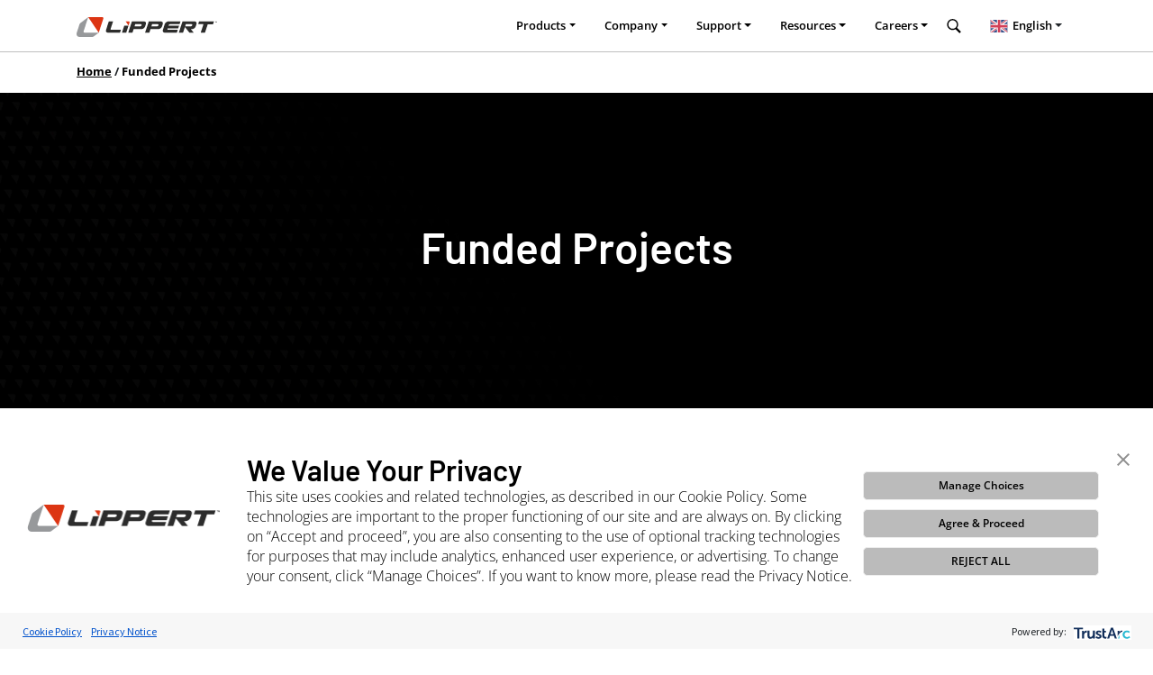

--- FILE ---
content_type: text/html
request_url: https://www.lippertcomponents.eu/certifications/lean-job-tutor
body_size: -41
content:
<!DOCTYPE html>
<html lang="en">
  <head>
    <title>/funded-projects/</title>
    <link rel="canonical" href="/funded-projects/">
    <meta name="robots" content="noindex">
    <meta charset="utf-8">
    <meta http-equiv="refresh" content="0; url=/funded-projects/">
  </head>
<script type="text/javascript" src="/_Incapsula_Resource?SWJIYLWA=719d34d31c8e3a6e6fffd425f7e032f3&ns=2&cb=62071938" async></script></html>


--- FILE ---
content_type: text/html
request_url: https://www.lippertcomponents.eu/funded-projects/
body_size: 7297
content:
<!DOCTYPE html>
<html lang="en">
    <head>
        
        <script>
            (function(w,d,s,l,i){w[l]=w[l]||[];w[l].push({'gtm.start':
            new Date().getTime(),event:'gtm.js'});var f=d.getElementsByTagName(s)[0],
            j=d.createElement(s),dl=l!='dataLayer'?'&l='+l:'';j.async=true;j.src=
            'https://www.googletagmanager.com/gtm.js?id='+i+dl;f.parentNode.insertBefore(j,f);
            })(window,document,'script','dataLayer','GTM-PWC588S');
        </script>
        

        <meta charset="utf-8">
        <title>Funded Projects | Lippert Europe</title>

        <meta name="referrer" content="origin">
        <meta name="viewport" content="width=device-width, initial-scale=1, shrink-to-fit=no">
        <meta name="robots" content="index,follow">
        <meta name="keywords" content="Lippert Europe">
        <meta name="description" content="Lippert is the leading supplier of highly engineered products for the European leisure and caravanning industries.">

        <meta name="hugo-environment" content="production">
        <meta name="hugo-version" content="0.124.1">


        <meta property="og:url" content="/funded-projects/">  
        <meta property="og:title" content="Funded Projects | Lippert Europe">
        <meta property="og:type" content="website">
        <meta property="og:image" content="/android-chrome-192x192.png">
        <meta property="og:description" content="Lippert is the leading supplier of highly engineered products for the European leisure and caravanning industries.">
        <meta property="og:site_name" content="Lippert Europe">

        <meta name="msapplication-TileColor" content="#ffffff">
        <meta name="msapplication-TileImage" content="/ms-icon-144x144.png">
        <meta name="theme-color" content="#ffffff">

        <style>
            @font-face {
                font-family: 'Open Sans';
                src: url("/fonts/OpenSans-Light.ttf");
                font-style: normal;
                font-weight: 300;
                font-display: swap;
            }
            @font-face {
                font-family: 'Open Sans';
                src: url("/fonts/OpenSans-Regular.ttf");
                font-style: normal;
                font-weight: 400;
                font-display: swap;
            }
            @font-face {
                font-family: 'Open Sans';
                src: url("/fonts/OpenSans-Italic.ttf");
                font-style: italic;
                font-weight: 400;
                font-display: swap;
            }
            @font-face {
                font-family: 'Open Sans';
                src: url("/fonts/OpenSans-Bold.ttf");
                font-style: normal;
                font-weight: 500;
                font-display: swap;
            }
            @font-face {
                font-family: 'Open Sans';
                src: url("/fonts/OpenSans-SemiBold.ttf");
                font-style: normal;
                font-weight: 600;
                font-display: swap;
            }
            @font-face {
                font-family: 'Open Sans';
                src: url("/fonts/OpenSans-Bold.ttf");
                font-style: normal;
                font-weight: 700;
                font-display: swap;
            }
            @font-face {
                font-family: 'Barlow';
                src: url("/fonts/Barlow-Light.ttf");
                font-style: normal;
                font-weight: 300;
                font-display: swap;
            }
            @font-face {
                font-family: 'Barlow';
                src: url("/fonts/Barlow-SemiBold.ttf");
                font-style: normal;
                font-weight: 600;
                font-display: swap;
            }
        </style>
          
          
        <link rel="stylesheet" href="/css/eu.min.css" crossorigin integrity="sha512-weArAWeonYsRN3BSDM5Y7E66JOZM/1uAnIJPvgMP&#43;jm2mvV99bxXR0/VT45htZpx7t0a21njSO3JDI/jG0jijA==" media="all">
        <script src="/js/eu.min.js" crossorigin integrity="sha512-hOjs56V9SJTT/fdCHr3EO6HHYvvqza5AvJLP1JDwyn1pUZqVkeMRWQ32moACbZW1NBPPEeVMbhL05T8Gvy9kIg=="></script>
    </head>
    <body>
    
        <style>
            .gsc-control-cse{margin-top:75px;font-family: "Open Sans", sans-serif;font-weight:600;font-style:normal}.gsc-results .gsc-cursor-box .gsc-cursor-page{background-color:transparent!important;color:#ccc}.gsc-control-cse .gsc-table-result{padding-top: 4px; font-family: "Open Sans", sans-serif;font-weight:600;font-style:normal}#gsc-i-id1::-webkit-input-placeholder{font-size:4rem}#gsc-i-id1:-ms-input-placeholder{font-size:4rem}#gsc-i-id1::-moz-placeholder{font-size:4rem}#gsc-i-id1:-moz-placeholder{font-size:4rem}@media(max-width:767px){#gsc-i-id1::-webkit-input-placeholder{font-size:2.5rem}#gsc-i-id1:-ms-input-placeholder{font-size:2.5rem}#gsc-i-id1::-moz-placeholder{font-size:2.5rem}#gsc-i-id1:-moz-placeholder{font-size:2.5rem}}.gs-result img.gs-image,.gs-result img.gs-promotion-image{border:none}.cse .gsc-control-cse,.gsc-control-cse{background-color:transparent!important;border:none!important}input#gsc-i-id1{background:0 0!important;text-indent:0!important;background-color:transparent!important;text-align:center;color:#f1f1f1}.gsc-input-box{border:none;border-bottom:1px solid #fff;background:0 0!important;text-align:center}.cse .gsc-search-button-v2,.gsc-search-button-v2{display:none}.gsc-adBlock{display:none}.gsc-wrapper{position:relative;display:block;overflow-y:scroll;height:70vh;min-height:70%}td.gsib_b{display:none}form.gsc-search-box{margin-bottom:40px}table.gsc-above-wrapper-area-container>tbody>tr:first-of-type{display:none!important}.gsc-webResult.gsc-result{background-color:transparent!important;border:none!important}.gsc-above-wrapper-area{border-bottom:none!important;padding:0!important}.gcsc-find-more-on-google,.gs-result .gs-title,.gs-result .gs-title *{color:#dc3513;font-size: 20px !important;font-family: "Open Sans", sans-serif;font-weight:500;font-style:normal;text-decoration:none}.gcsc-find-more-on-google-magnifier{fill:#dc3513}.gs-result .gs-visibleUrl,.gs-result a.gs-visibleUrl{color:#fff!important}.gsc-control-cse .gs-promotion em,.gsc-control-cse .gs-snippet,.gsc-preview-reviews{color:#ccc}input.gsc-input{font-size:4rem}@media(max-width:767px){input.gsc-input{font-size:2.5rem}}.cse .gsc-search-button-v2,.gsc-search-button-v2{font-size:0}.gsc-refinementHeader{font-weight:700}.gsc-tabHeader{font-size:13px;font-weight:700}.gs-promotion-text-cell .gs-snippet,.gs-promotion-text-cell .gs-visibleUrl{font-size:13px}.gsc-completion-container{font-family:Roboto,sans-serif;font-size:16px}.gsc-context-box{font-size:83%}.gsc-usr-group-content-results{font-size:12px}.gsc-usr-group-head-results{font-size:13px}.gs-webResult .gs-title .gs-title.gsc-usr-group-all-results{font-size:11px;line-height:10px;font-family:'Open Sans', sans-serif;font-weight:600;font-style:normal}.gs-webResult .gs-title .gs-title.gsc-usr-group-all-results b{font-family:'Gotham Bold';font-weight:500;font-style:normal;font-size:14px;font-weight:600}.gs-web-image-box{margin-right:6px!important;}.gs-result .gs-image{border:none!important;}.gs-webResult.gs-result a.gs-title:visited, .gs-webResult.gs-result a.gs-title:visited b, .gs-imageResult a.gs-title:visited, .gs-imageResult a.gs-title:visited b,.gs-webResult.gs-result a.gs-title:visited, .gs-webResult.gs-result a.gs-title:visited b, .gs-imageResult a.gs-title:visited, .gs-imageResult a.gs-title:visited b,.gs-webResult.gs-result a.gs-title:link, .gs-webResult.gs-result a.gs-title:link b, .gs-imageResult a.gs-title:link, .gs-imageResult a.gs-title:link b {color: #dc3513!important;}
        </style>
        <div id="search">
            <button type="button" class="close">×</button>
            <div class="px-3 px-md-5">
                <div class="gcse-search"></div>
            </div>
            <script>
                window.onload = function(){
                    document.getElementById('gsc-i-id1').placeholder = 'Search';
                };
            </script>
        </div>

        <div id="app">

            
<div id="consent-banner"></div>
<div id="teconsent">
  <script type="text/javascript" async="async" src="https://consent.trustarc.com/v2/notice/eplmxm"></script>
</div>

<style>
    #consent-banner .trustarc-banner-wrapper {
        position: fixed;
        bottom: 0;
        z-index: 100;
    }
    .trustarc-banner-actions {
        padding: 12px !important;
        margin-right: 50px !important;
    }
    .trustarc-banner-content {
        display: flex;
        align-items: center;
        justify-content: center;
    }
    .trustarc-client-logo {
        padding: 0 30px;
    }
    .trustarc-header-text {
        font-family: barlow,sans-serif;
        font-weight: 600 !important;
        font-size: 2rem !important;
        text-transform: initial;
    }
    .trustarc-secondary-btn, .trustarc-acceptall-btn, .trustarc-reject-btn, #truste-consent-buttons > button {
        font-family: open sans,sans-serif !important;
        text-transform: initial !important;
        padding: 0 0 !important;
        font-size: 12px !important;
        line-height: 1.5 !important;
        border-radius: 0.3rem !important;
    }
    .trustarc-body-text, .trustarc-warning-text {
        font-size: 1rem !important;
        font-family: open sans,sans-serif !important;
    }
    #teconsent {
        position: fixed;
        bottom: 0;
        z-index: 20;
        background-color: #dc3513;
        color: #fff;
        cursor: pointer;
        width: auto;
        padding: 0.5em;
        left: 20px;
    }
    #teconsent a {
        color: #fff;
    }
</style>


            <div class="fixed-top">
                <nav class="navbar navbar-expand-lg font-size-80-percent bg-light">
                    <div class="container-xl">
                        <button class="navbar-toggler x" type="button" data-toggle="collapse" data-target="#navbarsExample07XL" aria-controls="navbarsExample07XL" aria-expanded="false" aria-label="Toggle navigation">
                            <span class="icon-bar"></span>
                            <span class="icon-bar"></span>
                            <span class="icon-bar"></span>
                        </button>
                        <a class="navbar-brand" style="max-width: 175px;" href="/">
                            <svg class="img-fluid" version="1.1" id="Layer_1" xmlns="http://www.w3.org/2000/svg" xmlns:xlink="http://www.w3.org/1999/xlink" x="0px" y="0px" viewBox="0 0 476.5 67.3" style="height: 22px; enable-background:new 0 0 476.5 67.3;" xml:space="preserve">
                                <g>
                                    <g>
                                        <g>
                                            <path class="st0" style="fill:#97999B;" d="M24.1,47.4L39.5,0L13.3,19.8c-1.6,1.2-2.7,2.8-3.4,4.7L0.7,52.9c-2.6,8,1.8,14.4,9.7,14.4h42.4
                                c2.1,0,4.1-0.7,5.8-1.9l16.5-12.5H27.8C24.8,52.9,23.2,50.4,24.1,47.4z" />
                                            <path class="st1" style="fill:#DC3513;" d="M87,0H39.5l35.7,52.9L90.6,5.4C91.6,2.4,90,0,87,0z M177.3,14.4h-10.8l9.7,14.4l3.5-10.8
                                C180.4,16,179.3,14.4,177.3,14.4z" />
                                            <path class="st2" style="fill:#2D2D2C;" d="M115.6,39.6l8.2-25.2h-14.4L100,43.2c-1.7,5.3,1.2,9.6,6.5,9.6h40.8l3.1-9.6H118
                                C116,43.2,114.9,41.6,115.6,39.6z M308.6,38.4h36l3.1-9.6h-36l0.4-1.2c0.6-2,2.8-3.6,4.8-3.6h32.4l3.1-9.6h-40.8
                                c-5.3,0-11,4.3-12.7,9.6l-6.2,19.2c-1.7,5.3,1.2,9.6,6.5,9.6H340l3.1-9.6h-32.4c-2,0-3.1-1.6-2.4-3.6L308.6,38.4z M161.8,28.8
                                l-7.8,24h14.4l7.8-24H161.8z M235,24c1.7-5.3-1.2-9.6-6.5-9.6h-40.8l-12.5,38.4h14.4l3.9-12h26.4c5.3,0,11-4.3,12.7-9.6L235,24z
                                 M220.6,27.6L220.6,27.6c-0.6,2-2.8,3.6-4.8,3.6h-19.2l2.3-7.2h19.2C220.2,24,221.3,25.6,220.6,27.6z M285.7,14.4h-40.8
                                l-12.5,38.4h14.4l3.9-12h26.4c5.3,0,11-4.3,12.7-9.6l2.3-7.2C293.9,18.7,291,14.4,285.7,14.4z M277.8,27.6L277.8,27.6
                                c-0.6,2-2.8,3.6-4.8,3.6h-19.2l2.3-7.2h19.2C277.3,24,278.4,25.6,277.8,27.6z M412.3,24h18L421,52.9h14.4l9.4-28.8h18l3.1-9.6
                                h-50.5L412.3,24z M475.8,14.4l-1.1,3.2l-1.1-3.2h-0.7v3.8h0.5l0-3.2l1.1,3.2h0.5L476,15l0,3.2h0.5v-3.8H475.8z M469.2,14.9h1.3
                                v3.4h0.5v-3.4h1.3v-0.5h-3.1V14.9z M400.1,14.4h-40.8l-12.5,38.4h14.4l6.2-19.2l0,0l15.3,19.2h14.5l-9.6-12l0,0h3.9
                                c5.3,0,11-4.3,12.7-9.6l2.3-7.2C408.3,18.7,405.4,14.4,400.1,14.4z M392.2,27.6L392.2,27.6c-0.6,2-2.8,3.6-4.8,3.6h-19.2l2.3-7.2
                                h19.2C391.7,24,392.8,25.6,392.2,27.6z" />
                                        </g>
                                    </g>
                                </g>
                            </svg>
                        </a>
                        <div class="collapse navbar-collapse" id="navbarsExample07XL">
                            <ul class="navbar-nav ml-lg-auto mt-2 mt-lg-0 align-items-md-center">
                                <li class="nav-item dropdown">
                                    <a class="nav-link dropdown-toggle" data-toggle="dropdown" aria-expanded="false">Products</a>
                                    <div class="dropdown-menu">
                                        <a class="dropdown-item" href="/caravanning-products/">Caravanning</a>
                                        <a class="dropdown-item" href="/marine-products/">Marine</a>
                                        <a class="dropdown-item" href="/rail-products/">Rail</a>
                                        <a class="dropdown-item" href="/retail-products/">Retail</a>
                                        <a class="dropdown-item" href="/equestrian-products/">Equestrian</a>
                                    </div>
                                </li>
                                <li class="nav-item dropdown">
                                    <a class="nav-link dropdown-toggle" data-toggle="dropdown" aria-expanded="false">Company</a>
                                    <div class="dropdown-menu">
                                        <div class="dropdown dropright">
                                            <a class="dropdown-item dropdown-toggle" id="dropdown-layouts" data-toggle="dropdown" aria-haspopup="true" aria-expanded="false">
                                                About Us
                                            </a>
                                            <div class="dropdown-menu" aria-labelledby="dropdown-layouts">
                                                <a class="dropdown-item" rel="noreferrer noopener" target="_blank" href="https://corporate.lippert.com/news/press-releases">Press Releases</a>
                                                <a class="dropdown-item" rel="noreferrer noopener" target="_blank" href="https://www.lci1.com/culture">Culture</a>
                                                <a class="dropdown-item" rel="noreferrer noopener" target="_blank" href="https://www.lci1.com/social-impact">Social Impact</a>
                                                <a class="dropdown-item" rel="noreferrer noopener" target="_blank" href="https://www.lci1.com/sustainability">Sustainability</a>
                                                <a class="dropdown-item" href="/patents">Patents</a>
                                                <a class="dropdown-item" rel="noreferrer noopener" target="_blank" href="https://storage.googleapis.com/lippert-trademarks/Lippert-Master_Trademarks_List.pdf">Trademarks</a>
                                                <a class="dropdown-item" rel="noreferrer noopener" target="_blank" href="https://investors.lci1.com">Investors</a>
                                            </div>
                                        </div>
                                        <a class="dropdown-item" href="/locations">Locations</a>
                                        <div class="dropdown dropright">
                                            <a class="dropdown-item dropdown-toggle" id="dropdown-layouts-2" data-toggle="dropdown" aria-haspopup="true" aria-expanded="false">
                                                Industries
                                            </a>
                                            <div class="dropdown-menu" aria-labelledby="dropdown-layouts-2">
                                                <a class="dropdown-item" href="/industries-we-serve/caravanning">Caravanning</a>
                                                <a class="dropdown-item" href="/industries-we-serve/marine">Marine</a>
                                                <a class="dropdown-item" href="/industries-we-serve/rail">Rail</a>
                                                <a class="dropdown-item" href="/industries-we-serve/retail">Retail</a>
                                                <a class="dropdown-item" href="/industries-we-serve/equestrian">Equestrian</a>
                                                <a class="dropdown-item" href="/industries-we-serve/engineering-parts">Engineering Parts</a>
                                            </div>
                                        </div>
                                        <div class="dropdown dropright">
                                            <a class="dropdown-item dropdown-toggle" id="dropdown-layouts-3" data-toggle="dropdown" aria-haspopup="true" aria-expanded="false">
                                                Brands
                                            </a>
                                            <div class="dropdown-menu" aria-labelledby="dropdown-layouts-3">
                                                <a class="dropdown-item" href="/brands/about-lippert">Lippert</a>
                                                <a class="dropdown-item" href="/brands/about-lewmar">Lewmar</a>
                                                <a class="dropdown-item" href="/brands/about-schaudt">Lippert (formerly Schaudt by Lippert)</a>
                                                <a class="dropdown-item" href="/brands/about-trend-marine">Trend Marine</a>
                                                <a class="dropdown-item" href="/brands/about-taylor-made-ireland">Taylor Made Ireland</a>
                                                <a class="dropdown-item" href="/brands/about-polyplastic">Polyplastic by Lippert</a>
                                                <a class="dropdown-item" href="/brands/about-doublecool">DoubleCOOL by Lippert</a>
                                            </div>
                                        </div>
                                    </div>
                                </li>
                                <li class="nav-item dropdown">
                                    <a class="nav-link dropdown-toggle" data-toggle="dropdown" aria-expanded="false">Support</a>
                                    <div class="dropdown-menu">
                                        <a class="dropdown-item" href="/support-documentation">Support Documentation</a>
                                        <a class="dropdown-item" href="/contact">Contact Us</a>
                                        <a class="dropdown-item" href="/find-a-dealer">Dealer Locator</a>
                                        <a class="dropdown-item" href="/platinum-circle-service-center">Platinum Circle Service Center</a>
                                        <a class="dropdown-item" rel="noreferrer noopener" target="_blank" href="https://support.lci1.com/customer-service-and-warranty-forms/">Warranty</a>
                                        <a class="dropdown-item" rel="noreferrer noopener" target="_blank" href="https://support.lci1.com/customer-service-and-warranty-forms/">Service Forms</a>
                                    </div>
                                </li>
                                <li class="nav-item dropdown">
                                    <a class="nav-link dropdown-toggle" data-toggle="dropdown" aria-expanded="false">Resources</a>
                                    <div class="dropdown-menu">
                                        <a class="dropdown-item" href="/blog">Blog</a>
                                        <a class="dropdown-item" rel="noreferrer noopener" target="_blank" href="/virtualshowroom">Virtual Showroom</a>
                                        <a class="dropdown-item" href="/catalogs-and-literature">Catalogs & Literature</a>
                                        <a class="dropdown-item" rel="noreferrer noopener" target="_blank" href="https://www.lci1.com/media-center">Media Center</a>
                                    </div>
                                </li>
                                <li class="nav-item dropdown">
                                    <a class="nav-link dropdown-toggle" data-toggle="dropdown" aria-expanded="false">Careers</a>
                                    <div class="dropdown-menu">
                                        <a class="dropdown-item" rel="noreferrer noopener" target="_blank" href="https://careers.lippert.com">Careers</a>
                                        <div class="dropdown dropright">
                                            <a class="dropdown-item dropdown-toggle" id="dropdown-layouts-4" data-toggle="dropdown" aria-haspopup="true" aria-expanded="false">
                                                Life at Lippert
                                            </a>
                                            <div class="dropdown-menu" aria-labelledby="dropdown-layouts-4">
                                                <a class="dropdown-item" rel="noreferrer noopener" target="_blank" href="https://careers.lippert.com/unitedstates">United States</a>
                                                <a class="dropdown-item" rel="noreferrer noopener" target="_blank" href="https://careers.lippert.com/canada">Canada</a>
                                                <a class="dropdown-item" rel="noreferrer noopener" target="_blank" href="https://careers.lippert.com/uk-ireland">United Kingdom/Ireland</a>
                                                <a class="dropdown-item" rel="noreferrer noopener" target="_blank" href="https://careers.lippert.com/italy">Italy</a>
                                                <a class="dropdown-item" rel="noreferrer noopener" target="_blank" href="https://careers.lippert.com/netherlands">The Netherlands</a>
                                                <a class="dropdown-item" rel="noreferrer noopener" target="_blank" href="https://careers.lippert.com/germany">German</a>
                                            </div>
                                        </div>
                                    </div>
                                </li>
                                <li class="nav-item mx-md-0 px-md-0">
                                    <a class="nav-link pl-md-1 ml-md-0" href="#search">
                                        <svg xmlns="http://www.w3.org/2000/svg" viewBox="0 0 50 50" width="18px" height="18px">
                                            <path d="M 21 3 C 11.601563 3 4 10.601563 4 20 C 4 29.398438 11.601563 37 21 37 C 24.355469 37 27.460938 36.015625 30.09375 34.34375 L 42.375 46.625 L 46.625 42.375 L 34.5 30.28125 C 36.679688 27.421875 38 23.878906 38 20 C 38 10.601563 30.398438 3 21 3 Z M 21 7 C 28.199219 7 34 12.800781 34 20 C 34 27.199219 28.199219 33 21 33 C 13.800781 33 8 27.199219 8 20 C 8 12.800781 13.800781 7 21 7 Z" />
                                        </svg>
                                    </a>
                                </li>
                                <li id="placeholder-weglot" class="nav-item">
                                </li>
                            </ul>
                        </div>
                    </div>
                </nav>
            </div>
            
            <div class="breadcrumbs">
	<div class="container">
		<ul>
		    
    
        
    
            
            <li class="d-inline">
                <a  href="/">Home</a>
            </li>

    
            
            <li class="d-inline active">
                <a class="text-decoration-none">Funded Projects</a>
            </li>

		</ul>
	</div>
</div>

            
            


<section class="section-dark" style="background: linear-gradient( rgba(0, 0, 0, 0), rgba(0, 0, 0, 0) ), url('/images/backgrounds/1920_800_Layout_Black_Header_Background.jpg'); background-position: bottom; background-size: cover;">
	<div class="container">
		<div class="row">
			<div class="col text-center">            
				<h1>Funded Projects</h1>
			</div>
		</div>
	</div>
	
</section>


<section class="my-5">
	<div class="container">
		<div class="row">
			<div class="col">            
				<div class="row text-center">
	<div class="col-8 offset-2">
		<a class="btn btn-primary btn-lg" target="_blank" href="https://res.cloudinary.com/lci-cloudinary/image/upload/lippert-eu/uploads/funded-projects/Agrimax-PosterA0-Final_Femto_Engineering.pdf">Agrimax</a>
		<br><br>
		<a class="btn btn-primary btn-lg" target="_blank" href="https://res.cloudinary.com/lci-cloudinary/image/upload/lippert-eu/uploads/funded-projects/Decision4.0_Project_Femto_Engineering.pdf">Decision4.0</a>
		<br><br>
        <a class="btn btn-primary btn-lg" target="_blank" href="https://res.cloudinary.com/lci-cloudinary/image/upload/lippert-eu/uploads/funded-projects/Frampi_Project_Femto_Engineering.pdf">Frampi</a>
		<br><br>
        <a class="btn btn-primary btn-lg" target="_blank" href="https://res.cloudinary.com/lci-cloudinary/image/upload/v1731951200/lippert-eu/uploads/funded-projects/PHA_Project_Femto_Engineering.pdf">PHA</a>
		<br><br>
		<a class="btn btn-primary btn-lg" target="_blank" href="https://res.cloudinary.com/lci-cloudinary/image/upload/v1731951158/lippert-eu/uploads/funded-projects/Lean_Job_Tutor_4.0_Project_Lavet.pdf">Lean Job Tutor 4.0</a>
		<br><br>
	</div>
</div>
			</div>
		</div>
	</div>
</section>


            <footer class="py-5">
                <div class="container">
                    <div class="row row-cols-1 row-cols-lg-6 text-center text-lg-left mb-5">
                        <div class="col mb-5 mb-lg-0">
                            <ul class="navbar-nav">
                                <li class="nav-item">
                                    <a href="/products">
                                        Products
                                    </a>
                                </li>
                                <li class="nav-item">
                                    <a href="/caravanning-products">
                                        Caravanning
                                    </a>
                                </li>
                                <li class="nav-item">
                                    <a href="/equestrian-products">
                                        Equestrian
                                    </a>
                                </li>
                                <li class="nav-item">
                                    <a href="/marine-products">
                                        Marine
                                    </a>
                                </li>
                                <li class="nav-item">
                                    <a href="/rail-products">
                                        Rail
                                    </a>
                                </li>
                                <li class="nav-item">
                                    <a href="/retail-products">
                                        Retail
                                    </a>
                                </li>
                            </ul>
                        </div>
                        <div class="col mb-5 mb-lg-0">
                            <ul class="navbar-nav">
                                <li class="nav-item">
                                    <a href="/industries-we-serve">
                                        Industries
                                    </a>
                                </li>
                                <li class="nav-item">
                                    <a href="/industries-we-serve/caravanning">
                                        Caravanning Overview
                                    </a>
                                </li>
                                <li class="nav-item">
                                    <a href="/industries-we-serve/equestrian">
                                        Equestrian Overview
                                    </a>
                                </li>
                                <li class="nav-item">
                                    <a href="/industries-we-serve/marine">
                                        Marine Overview
                                    </a>
                                </li>
                                <li class="nav-item">
                                    <a href="/industries-we-serve/rail">
                                        Rail Overview
                                    </a>
                                </li>
                                <li class="nav-item">
                                    <a href="/industries-we-serve/retail">
                                        Retail Overview
                                    </a>
                                </li>
                                <li class="nav-item">
                                    <a href="/industries-we-serve/engineering-parts">
                                        Engineering Parts
                                    </a>
                                </li>
                            </ul>
                        </div>
                        <div class="col mb-5 mb-lg-0">
                            <ul class="navbar-nav">
                                <li class="nav-item">
                                    <a href="/company">
                                        Company
                                    </a>
                                </li>
                                <li class="nav-item">
                                    <a href="/company">
                                        About
                                    </a>
                                </li>
                                <li class="nav-item">
                                    <a href="/locations">
                                        Company Locations
                                    </a>
                                </li>
                                <li class="nav-item">
                                    <a href="/brands">
                                        Brands
                                    </a>
                                </li>
                                <li class="nav-item">
                                    <a rel="noreferrer noopener" target="_blank" href="https://www.lci1.com/culture">
                                        Culture
                                    </a>
                                </li>
                                <li class="nav-item">
                                    <a rel="noreferrer noopener" target="_blank" href="https://www.lci1.com/social-impact">
                                        Social Impact
                                    </a>
                                </li>
                                <li class="nav-item">
                                    <a rel="noreferrer noopener" target="_blank" href="https://www.lci1.com/technology-and-innovation">
                                        Technology & Innovation
                                    </a>
                                </li>
                                <li class="nav-item">
                                    <a rel="noreferrer noopener" target="_blank" href="https://www.lci1.com/sustainability">
                                        Sustainability
                                    </a>
                                </li>
                                <li class="nav-item">
                                    <a href="/patents">
                                        Patents
                                    </a>
                                </li>
                                <li class="nav-item">
                                    <a rel="noreferrer noopener" target="_blank" href="https://storage.googleapis.com/lippert-trademarks/Lippert-Master_Trademarks_List.pdf">
                                        Trademarks
                                    </a>
                                </li>
                                <li class="nav-item">
                                    <a rel="noreferrer noopener" target="_blank" href="https://investors.lci1.com">
                                        Investors
                                    </a>
                                </li>
                                <li class="nav-item">
                                    <a rel="noreferrer noopener" target="_blank" href="https://www.lci1.com">
                                        US Website
                                    </a>
                                </li>
                            </ul>
                        </div>
                        <div class="col mb-5 mb-lg-0">
                            <ul class="navbar-nav">
                                <li class="nav-item">
                                    <a href="/support-documentation">
                                        Support
                                    </a>
                                </li>
                                <li class="nav-item">
                                    <a href="/support-documentation">
                                        Support Documentation
                                    </a>
                                </li>
                                <li class="nav-item">
                                    <a href="/contact">
                                        Contact Us
                                    </a>
                                </li>
                                <li class="nav-item">
                                    <a href="/dealer-locator">
                                        Find a Dealer
                                    </a>
                                </li>
                                <li class="nav-item">
                                    <a rel="noreferrer noopener" target="_blank" href="https://support.lci1.com/customer-service-and-warranty-forms/">
                                        Service Forms
                                    </a>
                                </li>
                                <li class="nav-item">
                                    <a rel="noreferrer noopener" target="_blank" href="https://support.lci1.com/technical-institute/">
                                        Technical Training
                                    </a>
                                </li>
                                <li class="nav-item">
                                    <a href="/platinum-circle-service-center">
                                        Platinum Circle Service Center
                                    </a>
                                </li>
                                <li class="nav-item">
                                    <a href="/platinum-circle-service-center">
                                        Dealer & OEM Support
                                    </a>
                                </li>
                                <li class="nav-item">
                                    <a rel="noreferrer noopener" target="_blank" href="https://support.lci1.com/customer-service-and-warranty-forms">
                                        Warranties
                                    </a>
                                </li>
                            </ul>
                        </div>
                        <div class="col mb-5 mb-lg-0">
                            <ul class="navbar-nav">
                                <li class="nav-item">
                                    <a rel="noreferrer noopener" target="_blank" href="https://www.lci1.com/media-center">
                                        Media
                                    </a>
                                </li>
                                <li class="nav-item">
                                    <a href="/trade-shows">
                                        Trade Shows
                                    </a>
                                </li>
                                <li class="nav-item">
                                    <a rel="noreferrer noopener" target="_blank" href="/virtualshowroom">
                                        Virtual Showroom
                                    </a>
                                </li>
                                <li class="nav-item">
                                    <a href="/blog">
                                        Blog
                                    </a>
                                </li>
                                <li class="nav-item">
                                    <a href="/catalogs-and-literature">
                                        Catalogs and Literature
                                    </a>
                                </li>
                                <li class="nav-item">
                                    <a rel="noreferrer noopener" target="_blank" href="https://www.lci1.com/media-center">
                                        Newsroom
                                    </a>
                                </li>
                                <li class="nav-item">
                                    <a rel="noreferrer noopener" target="_blank" href="https://corporate.lippert.com/news/press-releases">
                                        Press Releases
                                    </a>
                                </li>
                                <li class="nav-item">
                                    <a rel="noreferrer noopener" target="_blank" href="https://www.lci1.com/media-center">
                                        Media Center
                                    </a>
                                </li>
                            </ul>
                        </div>
                        <div class="col mb-5 mb-lg-0">
                            <ul class="navbar-nav">
                                <li class="nav-item">
                                    <a rel="noreferrer noopener" target="_blank" href="https://careers.lippert.com">
                                        Join the Team
                                    </a>
                                </li>
                                <li class="nav-item">
                                    <a rel="noreferrer noopener" target="_blank" href="https://careers.lippert.com">
                                        Careers
                                    </a>
                                </li>
                            </ul>
                        </div>
                    </div>
                </div>
                <div class="social-footer-outer">
                    <div class="social-footer">
                        <div class="social-footer-inner social-icons">
                            <a target="_blank" rel="noopener noreferrer" href="https://www.facebook.com/LippertEurope">
                                <img src="/images/facebook.svg" alt="Social">
                            </a>
                            <a target="_blank" rel="noopener noreferrer" href="https://www.linkedin.com/company/lipperteurope/">
                                <img src="/images/linkedin.svg" alt="Social">
                            </a>
                            
                            <a target="_blank" rel="noopener noreferrer" href="https://www.youtube.com/lippertlifestyle">
                                <img src="/images/youtube.svg" alt="Social">
                            </a>
                            <a target="_blank" rel="noopener noreferrer" href="https://www.instagram.com/lipperteurope/">
                                <img src="/images/instagram.svg" alt="Social">
                            </a>
                        </div>
                        <svg version="1.1" xmlns="http://www.w3.org/2000/svg" width="100%" height="10px">
                            <circle cx="3px" cy="4px" r="3px" fill="#CCCCCC"></circle>
                            <circle cx="297" cy="4px" r="3px" fill="#CCCCCC"></circle>
                        </svg>
                    </div>
                    <svg class="footer-hr" xmlns="http://www.w3.org/2000/svg" xmlns:xlink="http://www.w3.org/1999/xlink" viewBox="0 0 1000 20" preserveAspectRatio="none" width="100%" height="20">
                        <line x1="0" y1="0" x2="1000" y2="0" stroke="#CCCCCC" stroke-width="1"></line>
                    </svg>
                </div>
                <div class="container">
                    <div class="row">
                        <div class="col text-center mb-3">
                            <small id="footer-links">
                                <a href="/whistleblower">Whistleblower</a>
                                <a rel="noopener noreferrer" target="_blank" href="https://corporate.lippert.com/site-terms-and-conditions">Site Terms and Conditions</a>
                                <a id="purchasing-terms-and-conditions" href="/purchasing-terms-and-conditions">Purchasing Terms and Conditions</a>
                                <a rel="noopener noreferrer" target="_blank" href="https://corporate.lippert.com/privacy-notice">Privacy Notice</a>
                                <a rel="noopener noreferrer" target="_blank" href="https://corporate.lippert.com/cookie-policy">Cookie Policy</a> 
                                <a href="/sales-terms-and-conditions">Sales Terms and Conditions</a>
                                <a rel="noopener noreferrer" target="_blank" href="https://submit-irm.trustarc.com/services/validation/125742cf-0e29-40e5-a007-235ba4661d43"><strong>Do Not Sell My Info</strong></a>
                                <a id="code-of-ethics" href="/code-of-ethics">Code of Ethics</a>
                                <a id="funded-projects" href="/funded-projects">Funded Projects</a>
                            </small>
                        </div>
                    </div>
                    <div class="row">
                        <div class="col text-center">
                            <small>&copy; 2026 Lippert Europe.</small>
                        </div>
                    </div>
                </div>
            </footer>
            
        </div>

        <script src="https://cdn.weglot.com/weglot.min.js"></script>


<link rel="stylesheet" href="/css/weglot.min.css" crossorigin integrity="sha512-NL3c53NeY1s/35TwHyv50O&#43;nvh4vvyjKEoA5aY5nOqWyc1NbWju2ufr&#43;tX/4HQziodD0UBzXuiUM4atp6OFCPg==" media="all">
<script>
    Weglot.initialize({
        api_key: 'wg_433116edd86c6dd438e05221a19badd66',
        switchers: [
           {
               
               button_style: {
                   full_name: true,
                   with_name: true,
                   is_dropdown: true,
                   with_flags: true,
                   
                   invert_flags: false
               },
               
               location: {
                   target: "#placeholder-weglot",
                   sibling: null
               }
           }
       ]
    });

   
  function checkLanguage(newLang) {
    setTimeout(function() {
      if (typeof Weglot !== "undefined") {
        var currentLang = Weglot.getCurrentLang();

        

      }
    }, 500); 
  }

  if (typeof Weglot !== "undefined") {
    
    Weglot.on('languageChanged', checkLanguage);
  }
</script>

        


        


        
    <script type="text/javascript" src="/_Incapsula_Resource?SWJIYLWA=719d34d31c8e3a6e6fffd425f7e032f3&ns=3&cb=785062365" async></script></body>
</html>

--- FILE ---
content_type: text/css
request_url: https://www.lippertcomponents.eu/css/weglot.min.css
body_size: 737
content:
@media(max-width:991px){.weglot-container,.weglot-container aside{width:100%}.country-selector{font-size:1.1rem}.wg-drop.country-selector{background-color:transparent}.wg-drop.country-selector .wgcurrent{border:unset;list-style:none;display:block}.wg-drop.country-selector .wgcurrent:after{background-image:unset;background-position:unset;background-repeat:no-repeat;background-size:unset;color:unset;height:unset;line-height:unset;position:relative;right:0;top:0;transition:unset;width:unset;white-space:nowrap;position:relative;display:inline-block;margin-left:.255em;vertical-align:.255em;content:"";border-top:.3em solid;border-right:.3em solid transparent;border-bottom:0;border-left:.3em solid transparent}.wg-drop.country-selector.closed .wgcurrent:after{transform:unset}.wg-drop.country-selector .wgcurrent a{padding-right:unset}.wg-drop.country-selector .wgcurrent a:hover{color:#585858}.wg-drop.country-selector a{align-items:center;height:unset;padding:.5rem 0;display:inline-block;white-space:nowrap}.country-selector a{color:#000;display:unset;float:unset}.country-selector .wg-li.focus a,.country-selector a:hover{color:#000}.wg-drop.country-selector ul{box-sizing:border-box;position:static;float:none;display:block;overflow-x:hidden;overflow-y:auto;top:auto;min-width:10rem;padding:.5rem 0;margin:.125rem 0 0;font-size:1rem;color:#585858;text-align:left;list-style:none;background-color:transparent;background-clip:padding-box;border:none;border-left:1px solid #dc3513}.wg-drop.country-selector ul li{align-items:center;width:100%;padding:.25rem 1.5rem}.wg-drop.country-selector ul li:hover{background-color:#e9ecef}.wg-drop.weg-openup .wgcurrent:after{transform:unset}.wg-drop.country-selector ul li a{align-items:center;width:100%;white-space:nowrap;background-color:transparent;border:0;font-weight:300;color:#212529;clear:both;padding-top:0;padding-bottom:0}}@media(min-width:992px){.wg-flags a img.wg-flag{height:14px!important;margin-right:0;margin-bottom:1px}.wg-drop.country-selector{background-color:transparent}.wg-drop.country-selector .wgcurrent{border:unset;list-style:none;padding:8px 0;padding-right:1rem;padding-left:0;display:block}.wg-drop.country-selector .wgcurrent:after{background-image:unset;background-position:unset;background-repeat:no-repeat;background-size:unset;color:unset;height:unset;line-height:unset;position:absolute;right:0;top:0;transition:unset;width:unset;white-space:nowrap;position:relative;display:inline-block;margin-left:.255em;vertical-align:.255em;content:"";border-top:.3em solid;border-right:.3em solid transparent;border-bottom:0;border-left:.3em solid transparent}.wg-drop.country-selector.closed .wgcurrent:after{transform:unset}.wg-drop.country-selector .wgcurrent a{padding-right:unset}.wg-drop.country-selector a{align-items:center;height:unset;padding:0;white-space:nowrap}.country-selector a{color:#000;display:unset;float:unset}.country-selector .wg-li.focus a,.country-selector a:hover{color:#000}.wg-drop.country-selector ul{box-sizing:border-box;display:block;max-height:300px;min-width:100%;overflow-x:hidden;overflow-y:auto;position:absolute;top:auto;min-width:10rem;padding:.5rem 0;margin:.125rem 0 0;font-size:1rem;color:#585858;text-align:left;list-style:none;background-color:#fff;background-clip:padding-box;border:1px solid rgba(34,34,34,.15);border-radius:.25rem;left:0}.wg-drop.country-selector ul li{align-items:center;width:100%;padding:.25rem 1.5rem}.wg-drop.country-selector ul li:hover{background-color:#e9ecef}.wg-drop.country-selector ul li a{align-items:center;width:100%;white-space:nowrap;background-color:transparent;border:0;font-weight:300;color:#212529;clear:both}aside.country-selector.weglot_switcher.default .wgcurrent:after{height:0!important;background-size:!important}aside.country-selector.weglot_switcher.default.wg-drop a{height:19px!important}aside.country-selector.weglot_switcher.default.wg-drop .wgcurrent a{padding-right:0!important;padding-left:10px!important}}@media(max-width:1399px){.country-selector .wg-li{font-size:80%}}

--- FILE ---
content_type: image/svg+xml
request_url: https://www.lippertcomponents.eu/images/external_link_white.svg
body_size: 1813
content:
<?xml version="1.0" encoding="utf-8"?>
<!-- Generator: Adobe Illustrator 27.2.0, SVG Export Plug-In . SVG Version: 6.00 Build 0)  -->
<svg version="1.1"
	 id="svg3025" xmlns:inkscape="http://www.inkscape.org/namespaces/inkscape" xmlns:rdf="http://www.w3.org/1999/02/22-rdf-syntax-ns#" xmlns:svg="http://www.w3.org/2000/svg" xmlns:cc="http://creativecommons.org/ns#" xmlns:sodipodi="http://sodipodi.sourceforge.net/DTD/sodipodi-0.dtd" xmlns:dc="http://purl.org/dc/elements/1.1/"
	 xmlns="http://www.w3.org/2000/svg" xmlns:xlink="http://www.w3.org/1999/xlink" x="0px" y="0px" viewBox="0 0 592.8 508.1"
	 style="enable-background:new 0 0 592.8 508.1;" xml:space="preserve">
<style type="text/css">
	.st0{fill:#FFFFFF;}
</style>
<sodipodi:namedview  bordercolor="#666666" borderopacity="1" gridtolerance="10" guidetolerance="10" id="namedview3031" inkscape:current-layer="svg3025" inkscape:cx="896" inkscape:cy="896" inkscape:pageopacity="0" inkscape:pageshadow="2" inkscape:window-height="480" inkscape:window-maximized="0" inkscape:window-width="640" inkscape:window-x="0" inkscape:window-y="25" inkscape:zoom="0.13169643" objecttolerance="10" pagecolor="#ffffff" showgrid="false">
	</sodipodi:namedview>
<g id="g3027" transform="matrix(1,0,0,-1,30.372881,1426.9492)">
	<path id="path3029" inkscape:connector-curvature="0" class="st0" d="M435.4,1120v-105.9c0-26.2-9.3-48.7-28-67.3s-41.1-28-67.3-28
		H64.9c-26.2,0-48.7,9.3-67.3,28s-28,41.1-28,67.3v275.2c0,26.2,9.3,48.7,28,67.3c18.6,18.6,41.1,28,67.3,28h232.9
		c3.1,0,5.6-1,7.6-3s3-4.5,3-7.6v-21.2c0-3.1-1-5.6-3-7.6s-4.5-3-7.6-3H64.9c-14.6,0-27-5.2-37.4-15.5
		c-10.4-10.4-15.5-22.8-15.5-37.4v-275.2c0-14.6,5.2-27,15.5-37.4s22.8-15.5,37.4-15.5h275.2c14.6,0,27,5.2,37.4,15.5
		s15.5,22.8,15.5,37.4V1120c0,3.1,1,5.6,3,7.6s4.5,3,7.6,3h21.2c3.1,0,5.6-1,7.6-3S435.4,1123,435.4,1120z M562.4,1405.8v-169.4
		c0-5.7-2.1-10.7-6.3-14.9c-4.2-4.2-9.2-6.3-14.9-6.3s-10.7,2.1-14.9,6.3l-58.2,58.2L252.5,1064c-2.2-2.2-4.7-3.3-7.6-3.3
		c-2.9,0-5.4,1.1-7.6,3.3l-37.7,37.7c-2.2,2.2-3.3,4.7-3.3,7.6s1.1,5.4,3.3,7.6l215.7,215.7l-58.2,58.2c-4.2,4.2-6.3,9.2-6.3,14.9
		c0,5.7,2.1,10.7,6.3,14.9c4.2,4.2,9.2,6.3,14.9,6.3h169.4c5.7,0,10.7-2.1,14.9-6.3C560.3,1416.5,562.4,1411.5,562.4,1405.8z"/>
</g>
</svg>


--- FILE ---
content_type: image/svg+xml
request_url: https://www.lippertcomponents.eu/images/external_link.svg
body_size: 1771
content:
<?xml version="1.0" encoding="utf-8"?>
<!-- Generator: Adobe Illustrator 24.0.0, SVG Export Plug-In . SVG Version: 6.00 Build 0)  -->
<svg version="1.1"
	 id="svg3025" xmlns:cc="http://creativecommons.org/ns#" xmlns:dc="http://purl.org/dc/elements/1.1/" xmlns:inkscape="http://www.inkscape.org/namespaces/inkscape" xmlns:rdf="http://www.w3.org/1999/02/22-rdf-syntax-ns#" xmlns:sodipodi="http://sodipodi.sourceforge.net/DTD/sodipodi-0.dtd" xmlns:svg="http://www.w3.org/2000/svg"
	 xmlns="http://www.w3.org/2000/svg" xmlns:xlink="http://www.w3.org/1999/xlink" x="0px" y="0px" viewBox="0 0 592.8 508.1"
	 style="enable-background:new 0 0 592.8 508.1;" xml:space="preserve">
<sodipodi:namedview  bordercolor="#666666" borderopacity="1" gridtolerance="10" guidetolerance="10" id="namedview3031" inkscape:current-layer="svg3025" inkscape:cx="896" inkscape:cy="896" inkscape:pageopacity="0" inkscape:pageshadow="2" inkscape:window-height="480" inkscape:window-maximized="0" inkscape:window-width="640" inkscape:window-x="0" inkscape:window-y="25" inkscape:zoom="0.13169643" objecttolerance="10" pagecolor="#ffffff" showgrid="false">
	</sodipodi:namedview>
<g id="g3027" transform="matrix(1,0,0,-1,30.372881,1426.9492)">
	<path id="path3029" inkscape:connector-curvature="0" d="M435.4,1120v-105.9c0-26.2-9.3-48.7-28-67.3s-41.1-28-67.3-28H64.9
		c-26.2,0-48.7,9.3-67.3,28s-28,41.1-28,67.3v275.2c0,26.2,9.3,48.7,28,67.3c18.6,18.6,41.1,28,67.3,28h232.9c3.1,0,5.6-1,7.6-3
		s3-4.5,3-7.6v-21.2c0-3.1-1-5.6-3-7.6s-4.5-3-7.6-3H64.9c-14.6,0-27-5.2-37.4-15.5c-10.4-10.4-15.5-22.8-15.5-37.4v-275.2
		c0-14.6,5.2-27,15.5-37.4s22.8-15.5,37.4-15.5h275.2c14.6,0,27,5.2,37.4,15.5s15.5,22.8,15.5,37.4V1120c0,3.1,1,5.6,3,7.6
		s4.5,3,7.6,3h21.2c3.1,0,5.6-1,7.6-3S435.4,1123,435.4,1120z M562.4,1405.8v-169.4c0-5.7-2.1-10.7-6.3-14.9
		c-4.2-4.2-9.2-6.3-14.9-6.3s-10.7,2.1-14.9,6.3l-58.2,58.2L252.5,1064c-2.2-2.2-4.7-3.3-7.6-3.3c-2.9,0-5.4,1.1-7.6,3.3l-37.7,37.7
		c-2.2,2.2-3.3,4.7-3.3,7.6s1.1,5.4,3.3,7.6l215.7,215.7l-58.2,58.2c-4.2,4.2-6.3,9.2-6.3,14.9c0,5.7,2.1,10.7,6.3,14.9
		c4.2,4.2,9.2,6.3,14.9,6.3h169.4c5.7,0,10.7-2.1,14.9-6.3C560.3,1416.5,562.4,1411.5,562.4,1405.8z"/>
</g>
</svg>


--- FILE ---
content_type: image/svg+xml
request_url: https://www.lippertcomponents.eu/images/facebook.svg
body_size: 520
content:
<?xml version="1.0" encoding="utf-8"?>
<!-- Generator: Adobe Illustrator 27.0.0, SVG Export Plug-In . SVG Version: 6.00 Build 0)  -->
<svg version="1.1" id="Layer_1" xmlns="http://www.w3.org/2000/svg" xmlns:xlink="http://www.w3.org/1999/xlink" x="0px" y="0px"
	 viewBox="0 0 29.2 29.2" style="enable-background:new 0 0 29.2 29.2;" xml:space="preserve">
<style type="text/css">
	.st0{fill:#010101;}
	.st1{fill:#FFFFFF;}
</style>
<circle class="st0" cx="14.6" cy="14.6" r="14.6"/>
<g id="XMLID_834_">
	<path id="XMLID_835_" class="st1" d="M10.4,15.2h2v8c0,0.2,0.1,0.3,0.3,0.3H16c0.2,0,0.3-0.1,0.3-0.3v-7.9h2.3
		c0.1,0,0.3-0.1,0.3-0.3l0.3-2.9c0-0.1,0-0.2-0.1-0.2c-0.1-0.1-0.1-0.1-0.2-0.1h-2.6V9.9c0-0.6,0.3-0.8,0.9-0.8c0.1,0,1.7,0,1.7,0
		c0.2,0,0.3-0.1,0.3-0.3V6.1c0-0.2-0.1-0.3-0.3-0.3h-2.4c0,0-0.1,0-0.1,0c-0.4,0-1.8,0.1-3,1.1c-1.2,1.1-1.1,2.5-1,2.7v2.1h-2.1
		c-0.2,0-0.3,0.1-0.3,0.3v2.9C10.1,15.1,10.2,15.2,10.4,15.2z"/>
</g>
</svg>


--- FILE ---
content_type: image/svg+xml
request_url: https://www.lippertcomponents.eu/images/youtube.svg
body_size: 315
content:
<?xml version="1.0" encoding="utf-8"?>
<!-- Generator: Adobe Illustrator 27.0.0, SVG Export Plug-In . SVG Version: 6.00 Build 0)  -->
<svg version="1.1" id="Layer_1" xmlns="http://www.w3.org/2000/svg" xmlns:xlink="http://www.w3.org/1999/xlink" x="0px" y="0px"
	 viewBox="0 0 29.2 29.2" style="enable-background:new 0 0 29.2 29.2;" xml:space="preserve">
<style type="text/css">
	.st0{fill:#010101;}
	.st1{fill:#FFFFFF;}
</style>
<circle class="st0" cx="14.6" cy="14.6" r="14.6"/>
<path class="st1" d="M22.4,12.5c0-1.9-1.6-3.5-3.5-3.5h-9C8,9,6.4,10.6,6.4,12.5v4.2c0,1.9,1.6,3.5,3.5,3.5h9c1.9,0,3.5-1.6,3.5-3.5
	V12.5z M17.2,14.9l-4,2c-0.2,0.1-0.7,0-0.7-0.2v-4.1c0-0.2,0.5-0.3,0.7-0.2l3.9,2.1C17.2,14.6,17.3,14.8,17.2,14.9z"/>
</svg>


--- FILE ---
content_type: image/svg+xml
request_url: https://www.lippertcomponents.eu/images/instagram.svg
body_size: 690
content:
<?xml version="1.0" encoding="utf-8"?>
<!-- Generator: Adobe Illustrator 27.0.0, SVG Export Plug-In . SVG Version: 6.00 Build 0)  -->
<svg version="1.1" id="Layer_1" xmlns="http://www.w3.org/2000/svg" xmlns:xlink="http://www.w3.org/1999/xlink" x="0px" y="0px"
	 viewBox="0 0 29.2 29.2" style="enable-background:new 0 0 29.2 29.2;" xml:space="preserve">
<style type="text/css">
	.st0{fill:#010101;}
	.st1{fill:#FFFFFF;}
</style>
<circle class="st0" cx="14.6" cy="14.6" r="14.6"/>
<g>
	<g>
		<path class="st1" d="M19.2,9.1c-0.6,0-1,0.4-1,1c0,0.6,0.5,1,1,1c0.6,0,1-0.4,1-1C20.2,9.5,19.7,9.1,19.2,9.1z"/>
		<path class="st1" d="M14.7,10.4c-2.3,0-4.2,1.9-4.2,4.2c0,2.3,1.9,4.2,4.2,4.2c2.3,0,4.2-1.9,4.2-4.2C18.9,12.3,17,10.4,14.7,10.4
			z M14.7,17.3c-1.5,0-2.7-1.2-2.7-2.7s1.2-2.7,2.7-2.7c1.5,0,2.7,1.2,2.7,2.7S16.2,17.3,14.7,17.3z"/>
		<path class="st1" d="M18,23.2h-6.8C8.4,23.2,6,20.9,6,18v-6.8C6,8.3,8.4,6,11.2,6H18c2.8,0,5.1,2.3,5.1,5.1V18
			C23.2,20.9,20.9,23.2,18,23.2z M11.2,7.6c-2,0-3.5,1.6-3.5,3.5V18c0,2,1.6,3.5,3.5,3.5H18c2,0,3.5-1.6,3.5-3.5v-6.8
			c0-2-1.6-3.5-3.5-3.5H11.2z"/>
	</g>
</g>
</svg>


--- FILE ---
content_type: image/svg+xml
request_url: https://www.lippertcomponents.eu/images/linkedin.svg
body_size: 394
content:
<?xml version="1.0" encoding="utf-8"?>
<!-- Generator: Adobe Illustrator 27.0.0, SVG Export Plug-In . SVG Version: 6.00 Build 0)  -->
<svg version="1.1" id="Layer_1" xmlns="http://www.w3.org/2000/svg" xmlns:xlink="http://www.w3.org/1999/xlink" x="0px" y="0px"
	 viewBox="0 0 29.2 29.2" style="enable-background:new 0 0 29.2 29.2;" xml:space="preserve">
<style type="text/css">
	.st0{fill:#010101;}
	.st1{fill:#FFFFFF;}
</style>
<circle class="st0" cx="14.6" cy="14.6" r="14.6"/>
<path class="st1" d="M8.5,11.9h2.8V21H8.5V11.9z M9.9,7.4c0.9,0,1.6,0.7,1.6,1.6c0,0.9-0.7,1.6-1.6,1.6C9,10.7,8.3,9.9,8.3,9
	C8.3,8.1,9,7.4,9.9,7.4"/>
<path class="st1" d="M13.1,11.9h2.7v1.2h0c0.4-0.7,1.3-1.5,2.7-1.5c2.9,0,3.4,1.9,3.4,4.3v5h-2.8v-4.4c0-1.1,0-2.4-1.5-2.4
	c-1.5,0-1.7,1.1-1.7,2.3V21h-2.8V11.9z"/>
</svg>
